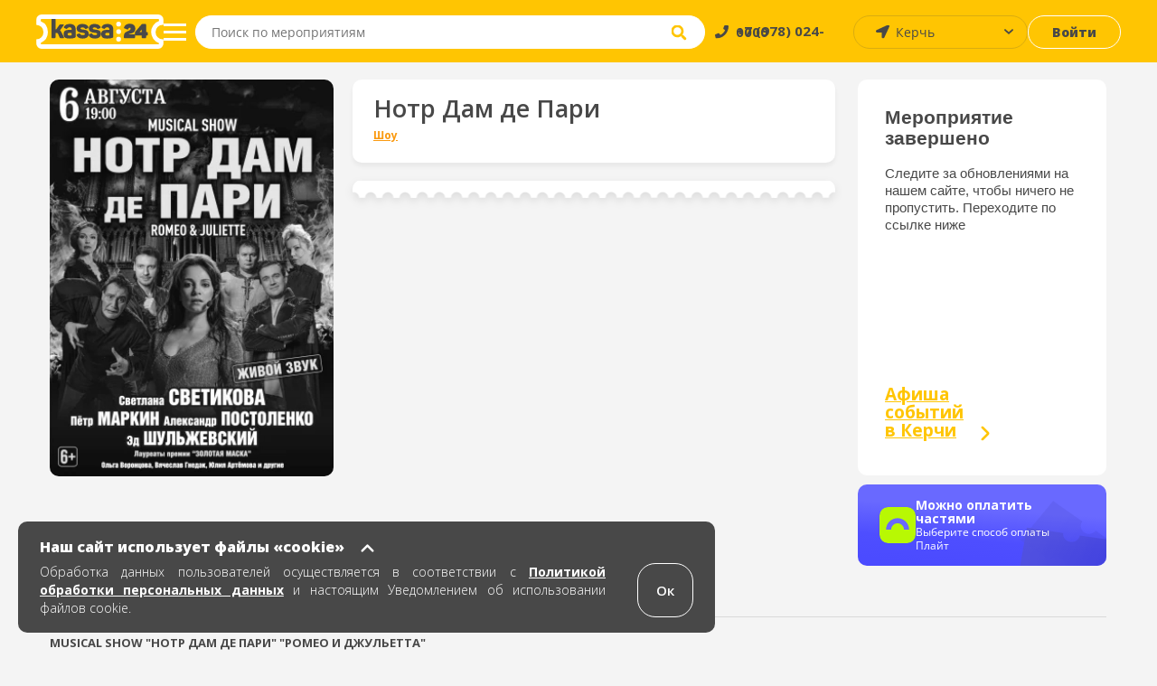

--- FILE ---
content_type: text/html; charset=UTF-8
request_url: https://kerch.kassa24.ru/event/notr-dam-de-pari-kdk
body_size: 10997
content:
<!DOCTYPE html>
<html lang="ru-RU">
<head>
    <meta charset="UTF-8">
    <meta name="viewport" content="width=device-width, initial-scale=1.0, maximum-scale=1.0, user-scalable=0">

    
    <meta name="yandex-verification" content="b80c7bbfaf6c032e" />

    <meta name="google-site-verification" content="Sgj9ydDoyh-SZQjYJvN1VLMsWc-moQT-1WveCtd-ab8" />

    <!-- non-retina iPhone pre iOS 7 -->
    <link rel="apple-touch-icon" href="/images/favicons/ios/icon57.png" sizes="57x57">
    <!-- non-retina iPad pre iOS 7 -->
    <link rel="apple-touch-icon" href="/images/favicons/ios/icon72.png" sizes="72x72">
    <!-- non-retina iPad iOS 7 -->
    <link rel="apple-touch-icon" href="/images/favicons/ios/icon76.png" sizes="76x76">
    <!-- retina iPhone pre iOS 7 -->
    <link rel="apple-touch-icon" href="/images/favicons/ios/icon114.png" sizes="114x114">
    <!-- retina iPhone iOS 7 -->
    <link rel="apple-touch-icon" href="/images/favicons/ios/icon120.png" sizes="120x120">
    <!-- retina iPad pre iOS 7 -->
    <link rel="apple-touch-icon" href="/images/favicons/ios/icon144.png" sizes="144x144">
    <!-- retina iPad iOS 7 -->
    <link rel="apple-touch-icon" href="/images/favicons/ios/icon152.png" sizes="152x152">
    <!-- Win8 tile -->
    <meta name="msapplication-TileImage" content="/images/favicons/win8/favicon-144.png">
    <meta name="msapplication-TileColor" content="#ffc503"/>
    <meta name="application-name" content="kassa24" />

    <!-- IE11 tiles -->
    <meta name="msapplication-square70x70logo" content="/images/favicons/windafon/tile-tiny.png"/>
    <meta name="msapplication-square150x150logo" content="/images/favicons/windafon/tile-square.png"/>
    <meta name="msapplication-wide310x150logo" content="/images/favicons/windafon/tile-wide.png"/>
    <meta name="msapplication-square310x310logo" content="/images/favicons/windafon/tile-large.png"/>

    <meta name="msapplication-TileColor" content="#ffc503">
    <meta name="theme-color" content="#ffc503">

    <meta name="csrf-param" content="_csrf">
<meta name="csrf-token" content="WsocGpcix4qufVwPTwJEn2SajyQhaHGf5Vq9hq_mx4wMkCR--Ru13u0FD2klUCn8V8v7Tkk8Os6Cd-zrgo2q6A==">
    <title>Билеты шоу Нотр Дам де Пари в Керчи</title>
    <meta name="keywords" content="">
<meta name="description" content="Билеты шоу Нотр Дам де Пари 06 августа 2021 - 06 августа 2021 в городе Керчь, КДК Корабел. Купить места и забронировать билеты онлайн">
<link href="/assets/77543de9/css/bootstrap.min.css?v=1738526455" rel="stylesheet">
<link href="/src/css/libs/swiper.min.css?v=1706103353" rel="stylesheet">
<link href="/src/css/libs/jquery.fancybox.min.css?v=1706103353" rel="stylesheet">
<link href="/dist/main.css?v=1763974248" rel="stylesheet">
<link href="/dist/write.css?v=1763974249" rel="stylesheet">
    <!--[if lt IE 9]>
    <script type="text/javascript" src="/js/html5.js"></script>
    <![endif]-->

    
    <meta property="og:description" content="kassa24.ru"/>
    <script src="https://api-maps.yandex.ru/2.1/?lang=ru_RU&apikey=0e464129-f43f-4077-8864-3c80889e14b4"></script>
</head>

<body class="page event-view">
<script>window.event_id = '60f55e47f3c925b0365e45ef';
    var domainForCookie = '.kassa24.ru';
    var phoneMasksForPhp = {"1":{"mask":"+{7}(000)000-00-00","name":"Россия","image":"/upload/phone_county_code/original/b/8/b815fd78e9dcc01f22aa9f6f2ca85b01.jpg"}};
    </script>    <!-- 
<div id="cities-modal" class="fade modal" role="dialog" tabindex="-1">
<div class="modal-dialog ">
<div class="modal-content">

<div class="modal-body">

<div class="cities">
    <button class="button button--close">×</button>
    <div class="cities-header">
        <div class="text text--header">Афиша событий</div>
    </div>

    <div class="modal-all-city-target" data-city-id="0">Все города</div>
    
    <ul class="modal-body">
                    <div class="modal-city-target" data-city-id="4">Алушта</div>
                    <div class="modal-city-target" data-city-id="19">Бахчисарай</div>
                    <div class="modal-city-target" data-city-id="57">Белгород</div>
                    <div class="modal-city-target" data-city-id="46">Волгоград</div>
                    <div class="modal-city-target" data-city-id="41">Воронеж</div>
                    <div class="modal-city-target" data-city-id="8">Евпатория</div>
                    <div class="modal-city-target" data-city-id="65">Ейск</div>
                    <div class="modal-city-target" data-city-id="9">Керчь</div>
                    <div class="modal-city-target" data-city-id="28">Краснодар</div>
                    <div class="modal-city-target" data-city-id="12">Красноперекопск</div>
                    <div class="modal-city-target" data-city-id="56">Курск</div>
                    <div class="modal-city-target" data-city-id="52">Липецк</div>
                    <div class="modal-city-target" data-city-id="60">Майкоп</div>
                    <div class="modal-city-target" data-city-id="31">Москва</div>
                    <div class="modal-city-target" data-city-id="49">Нижний Новгород</div>
                    <div class="modal-city-target" data-city-id="29">Ростов-на-Дону</div>
                    <div class="modal-city-target" data-city-id="16">Саки</div>
                    <div class="modal-city-target" data-city-id="2">Севастополь</div>
                    <div class="modal-city-target" data-city-id="1">Симферополь</div>
                    <div class="modal-city-target" data-city-id="30">Сочи</div>
                    <div class="modal-city-target" data-city-id="39">Ставрополь</div>
                    <div class="modal-city-target" data-city-id="17">Феодосия</div>
                    <div class="modal-city-target" data-city-id="3">Ялта</div>
            </ul>

    <ul class="modal-body-priority">
            </ul>
</div>
</div>

</div>
</div>
</div> -->

    <!-- PRELOADER -->
    <!--  -->

    <!-- HEADER -->
    
<header class="header">
    <section class="header-top">
        <a href="/" class="header-block header-block--logo">
            <span class="header-logo"></span>
        </a>

        <button class="header-block header-block--menu-mobile">
            <img src="/src/images/svg/header-burger-menu-icon.svg" alt="menu" class="header-menu-button-img" />
        </button>

        <button class="header-block header-block--menu">
            <span class="menu-block"></span>
            <span class="menu-block"></span>
            <span class="menu-block"></span>
        </button>

<!--        <div class="header-block header-block--park">-->
<!--            <button class="button button--park">-->
<!--            <a href="/cashbox/index">-->
<!--                <span class="button--park-left">-->
<!--                    --><!--                </span>-->
<!--                <span class="button--park-right"></span>-->
<!--                </a>-->
<!--            </button>-->
<!--        </div>-->

        <div class="header-block header-block--search">
            <form action="/search/text" method="post" class="header-search-wrapper" onsubmit="return false;">
                <div class="header-search">
                    <input type="search" class="input--search" id="site-search" placeholder="Поиск по мероприятиям" aria-label="Seach through site content"  autocomplete="off" name="q">
                    <button class="input--search-clear">&times;</button>
                    <button class="input--search-button">
                        <img src="/src/images/svg/search.svg" alt="search" class="header-search-button-img" alt="поиск" />
                        <img src="/src/images/svg/header-magnifying-glass-icon.svg" alt="search" class="header-search-button-img-mobile" alt="поиск" />
                    </button>
                </div>
            </form>
        </div>

        <div class="header-block header-block--phone">
            <a href="tel:+79780240000" class="text"><span>+7 (978) 024-0000</span></a>
        </div>

        <div class="header-block header-block--user-icon">
                            <a href="javascript:void(0)" data-toggle="modal" data-target="#login-form"><img src="/src/images/svg/header-user-icon.svg" alt="user-icon"></img></a>                    </div>

        <div class="header-block header-block--city">
            <select id="city-header" name="visitor_city">
<option value="0">Все города</option>
<option value="4">Алушта</option>
<option value="19">Бахчисарай</option>
<option value="57">Белгород</option>
<option value="46">Волгоград</option>
<option value="41">Воронеж</option>
<option value="8">Евпатория</option>
<option value="65">Ейск</option>
<option value="9" selected>Керчь</option>
<option value="28">Краснодар</option>
<option value="12">Красноперекопск</option>
<option value="56">Курск</option>
<option value="52">Липецк</option>
<option value="60">Майкоп</option>
<option value="31">Москва</option>
<option value="49">Нижний Новгород</option>
<option value="29">Ростов-на-Дону</option>
<option value="16">Саки</option>
<option value="2">Севастополь</option>
<option value="1">Симферополь</option>
<option value="30">Сочи</option>
<option value="39">Ставрополь</option>
<option value="17">Феодосия</option>
<option value="3">Ялта</option>
</select>        </div>

        <div class="header-block header-block--login">
                            <a class="button button--login" href="javascript:void(0)" data-toggle="modal" data-target="#login-form">Войти</a>                    </div>
    </section>

    
    <nav class="header-menu ">
        <a href="/" class="header-block header-block--logo">
            <span class="header-menu-logo"></span>
        </a>
                    <a href="javascript:void(0)" data-toggle="modal" data-target="#login-form"><div class="header-menu-head"><img src="/src/images/svg/header-user-icon.svg" alt="user-icon" class="header-menu-head-icon"></img><span class="header-menu-head-text">Войти / Зарегистрироваться</span></div></a>                <div class="header-menu-wraper">
                        <div class="header-menu-block">
                <h4 class="text text--header">Как купить?</h4>
                <ul>
<!--                    <li>--><!--</li>-->
                    <!-- <li><a href="/page/delivery-tickets">Доставка билетов</a></li> -->
                    <li><a href="/page/public-offer">Публичная оферта</a></li>
                    <li><a href="/page/exchange-refund">Условия обмена и возврата билетов</a></li>
<!--                    <li><a href="/src/documents/bonus.pdf" target="_blank" rel="noopener noreferrer">Положение о бонусной программе</a></li>-->
                    <li><a href="/page/e-ticket">Электронный билет</a></li>
                    <li><a href="/page/how-to-buy">Как заказать билет</a></li>
                </ul>
            </div>
    
            <div class="header-menu-block">
                <h4 class="text text--header">Партнерам</h4>
                <ul>
                    <li><a href="/page/organizer">Организаторам</a></li>
                    <li><a href="/page/platforms">Площадкам</a></li>
                    <!-- <li><a href="/page/sites">Сайтам</a></li> -->
                    <!-- <li><a href="/page/brandbook">Брендбук</a></li> -->
                </ul>
            </div>
    
            <div class="header-menu-block">
                <h4 class="text text--header">О нас</h4>
                <ul>
                    <!-- <li><a href="/news">Новости</a></li> -->
                    <!-- <li><a href="/page/press-about-as">Пресса о нас</a></li> -->
                    <li><a href="/page/partners">Наши партнеры</a></li>
                    <li><a href="/page/about-company">О компании</a></li>
                    <li><a href="/page/contacts">Контакты</a></li>
                </ul>
            </div>
    
            <div class="header-menu-block header-menu-block--link">
                <ul>
                    <li class="header-menu-link--entry">
                                                    <a class="header-login-button" href="javascript:void(0)" data-toggle="modal" data-target="#login-form"><span>Войти</span></a>                                            </li>
                </ul>
            </div>

            <div class="header-menu-block header-menu-block--link">
                <ul>
                   <li class="header-menu-link--cabinet ">
                                           </li>
                </ul>
            </div>
        </div>
        <div class="header-menu-footer">
            <a href="tel:+79780240000" class="text">
                <img src="/src/images/svg/header-menu-footer-phone-icon.svg" alt="phone-icon" class="header-menu-head-icon"></img>
                <span class="header-menu-head-text">+7 (978) 024-0000</span>
            </a>
        </div>
    </nav>

    <section class="search-wrapper">
        <div class="content page-container">
            <div class="search-header">
                <span class="text text--placeholder"></span>
                <span class="text text--result"></span>
            </div>
            <ul class="grid grid--events search-results"></ul>
        </div>
    </section>
</header>
        
    <!-- MAIN -->
    <main class="main ">
                        <!-- MICRO MARKUP BREADCRUMBS -->
<ul itemscope itemtype="https://schema.org/BreadcrumbList">
    <li itemprop="itemListElement" itemscope itemtype="https://schema.org/ListItem">
        <a href="#" title="Афиша" itemprop="item">
            <span itemprop="name" hidden>Афиша</span>
            <meta itemprop="position" content="0">
        </a>
    </li>
    <li itemprop="itemListElement" itemscope itemtype="https://schema.org/ListItem">
        <a href="#" title="Афиша событий в Керчи" itemprop="item">
            <span itemprop="name" hidden> Афиша событий в Керчи</span>
            <meta itemprop="position" content="1">
        </a>
    </li>
    <li itemprop="itemListElement" itemscope itemtype="https://schema.org/ListItem">
        <a href="#" title="КДК Корабел" itemprop="item">
            <span itemprop="name" hidden>КДК Корабел</span>
            <meta itemprop="position" content="2">
        </a>
    </li>

    
    <li itemprop="itemListElement" itemscope itemtype="https://schema.org/ListItem">
        <a href="#" title="Нотр Дам де Пари" itemprop="item">
            <span itemprop="name" hidden>Нотр Дам де Пари</span>
            <meta itemprop="position" content="4">
        </a>
    </li>
</ul>

<!-- Вставить класс event-cmpleted если событие завершено -->
<section id="event-view" class="content page-container event event-completed">
<!-- <section class="content page-container event event-completed">  -->
<script type="text/javascript"> var _tmr = window._tmr || (window._tmr = []); _tmr.push({ type: 'reachGoal', id: 3380678, value: 'VALUE', goal: 'vk-go-to-event', params: { product_id: window.event_id}});</script>
    <section class="content-outer">
        <section class="content-col content-col--66 content-col--left" itemscope itemtype="https://schema.org/Event">
            <div class="content-row event-main-info">
                <div id="event-image" class="event-image content-col content-col--25">
                    <picture>
                        <source srcset="/upload/event/307x429/2/7/27d60558915a99d1ef2d0203aed0df62.webp" type="image/webp">
                        <source srcset="/upload/event/307x429/2/7/27d60558915a99d1ef2d0203aed0df62.jpg" type="image/jpeg">
                        <img src="/upload/event/307x429/2/7/27d60558915a99d1ef2d0203aed0df62.jpg"/>
                    </picture>

                    <div class="sticker-wrap sticker-wrap-view">
                                            </div>

                    
                                            <div class="content__list-item no-touch payment-block">
                            <img
                                    src="/src/images/svg/logo-paysplit.svg"
                                    alt="Оплата частями"
                                    style="height: fit-content"
                            />

                            <div>
                                <h5 class="title-pay">Можно оплатить частями</h5>

                                <span>Выберите способ оплаты Плайт</span>
                            </div>
                        </div>
                                    </div>

                <div class="content-col content-col--main">
                    <div class="content-row content-block--title content-block--white content-block--white--custom" style="flex-direction: column; align-items: flex-start; justify-content: center; padding: 17px 23px 13px;">
                        <h1 class="text text--title" itemprop="name">Нотр Дам де Пари</h1>

                                                    <ul class="tags" style="margin-bottom: 1px;">
                                                                    <li class="concert to-show"><a href="/event/index/8">Шоу</a></li>
                                                            </ul>
                                            </div>
                        <div class="content-row content-outer">
                            <div class="content-col content-col--25 content--mobile-visible event-image-block">
                                <picture>
                                    <source srcset="/upload/event/307x429/2/7/27d60558915a99d1ef2d0203aed0df62.webp" type="image/webp">
                                    <source srcset="/upload/event/307x429/2/7/27d60558915a99d1ef2d0203aed0df62.jpg" type="image/jpeg">
                                    <div class="image-source">
                                        <img src="/upload/event/307x429/2/7/27d60558915a99d1ef2d0203aed0df62.jpg">
                                        <!-- 307x429 -->
                                    </div>
                                </picture>

                                <div class="sticker-wrap sticker-wrap-mobile">
                                                                    </div>
                            </div>

                                                            <span class="event--special-border content--mobile-hidden"></span>
                                <!-- <div class="content-row content-block--title content-block--white">
                                    <p class="text">Мероприятие завершено.</p>
                                </div> -->
                                                            
                            <section
                                class="content--mobile-hidden event-block--seances"
                                itemprop="endDate"
                                content="2021-08-06"
                            >
                                                                                            </section>
                        </div>

                        <div class="content-row content-block-completed  content-block--countdown content-block-completed-custom-hidden">
                            <div class="completed__text">
                                <h2>Мероприятие завершено</h2>
                                <p>Следите за обновлениями на нашем сайте, чтобы ничего не пропустить. Переходите по ссылке ниже</p>
                            </div>
                            <div class="completed__poster"><h3>Афиша <br> событий <br> в Симферополе</h3></div>
                        </div>
                        

                        <div class="content-row content-outer content--mobile-visible content--mobile-custom">
                        <!-- <div class="content-row content-block-completed  content-block--countdown ">
                                <div class="completed__text">
                                    <h2>Мероприятие завершено</h2>
                                    <p>Следите за обновлениями на нашем сайте, чтобы ничего не пропустить. Переходите по ссылке ниже</p>
                                </div>
                                <div class="completed__poster"><h3>Афиша <br> событий <br> в Симферополе</h3></div>
                    
                        </div> -->
                            <div class="content-col content-col--25 event-age event-countdown">
                                <strong class="content-block--title content-block--white content-block--white text text-age"><span>6+</span></strong>
                            </div>

                            <div class="content-col event-countdown">
                                <div class="content-block--title content-block--white " style="min-height: 47px;">
                                    <strong class="text text--wicon"></strong>

                                    <ul class="countdown">
                                        <li><p class="text">0</p><p class="text">Дней</p></li>
                                        <li><p class="text">0</p><p class="text">Часов</p></li>
                                        <li><p class="text">0</p><p class="text">Минут</p></li>
                                    </ul>
                                </div>
                            </div>
                    </div>
                </div>

                <section class="content--mobile-visible">
                                                        </section>

                <!-- Begin Completed block -->
                <div class="content-col content-col--25 content-col--event-info">

                    
                    <div class="content-row content-block--info content-block--countdown content--mobile-hidden more-time">

                        <h2 class="text text--title">До мероприятия осталось:</h2>

                        <ul class="countdown">
                            <li><p class="text">0</p><p class="text">Дней</p></li>
                            <li><p class="text">0</p><p class="text">Часов</p></li>
                            <li><p class="text">0</p><p class="text">Минут</p></li>
                        </ul>
                    </div>

                    <div class="content-row content-block-completed  content-block--countdown content--mobile-hidden">
                            <div class="completed__text">
                                <h2>Мероприятие завершено</h2>
                                <p>Следите за обновлениями на нашем сайте, чтобы ничего не пропустить. Переходите по ссылке ниже</p>
                            </div>
                            <div class="completed__poster"><a href="/"><h3>Афиша <br> событий <br> в Керчи</h3></a></div>
                  
                    </div>

                    
                    
                    
                    
                                            <div class="content__list-item no-touch payment-block">
                            <img
                                 src="/src/images/svg/logo-paysplit.svg"
                                 alt="Оплата частями"
                            />

                            <div>
                                <h5 class="title-pay">Можно оплатить частями</h5>

                                <span>Выберите способ оплаты Плайт</span>
                            </div>
                        </div>
                                    </div>
            </div>

            
            
                            <section class="content-row event-description">
                    <h3 class="page-subtitle"><span>О событии</span></h3>
                    <div class="description__content"></div>
                </section>
            
            

                    </section>

        <section class="content-col content-col--25 content-col--right content-col--recommendations">
            <div>
                <h2 class="text text--title">Рекомендуемые события</h2>
                <ul class="grid grid--events grid--recommendations">
                            <li class="grid-block grid-block--event">
        <a href="//kerch.kassa24.ru/event/lebedinoe-ozero-gos-teatr-russkij-balet-gordeeva-0" class="event-inner">
            <div class="event-header">
                                    <picture>
                        <source media="(min-width: 456px)" data-srcset="/upload/event/222x311/8/c/8c9d5ae9176f19fa02b0b5eb05b6cc48.webp" type="image/webp" />
                        <source media="(min-width: 456px)" data-srcset="/upload/event/222x311/8/c/8c9d5ae9176f19fa02b0b5eb05b6cc48.jpg" type="image/jpeg" />
                        <source data-srcset="/upload/event/95x135/8/c/8c9d5ae9176f19fa02b0b5eb05b6cc48.webp" type="image/webp" />
                        <source data-srcset="/upload/event/95x135/8/c/8c9d5ae9176f19fa02b0b5eb05b6cc48.jpg" type="image/jpeg" />
                        <img alt="A lazy image" class="lazy"  data-src="/src/images/loader.gif" />
                    </picture>

                  
                                <p class="text event-info">Лебединое Озеро. Гос. театр Русский Балет Гордеева</p>
            </div>

            <div class="event-body">
                <div class="event-info-wrapper">
                    <h3 class="text text--header">Лебединое Озеро. Гос. театр Русский Балет Гордеева</h3>
                    <p class="text">
                                            <span class="text--date">                            
                            7 мар.                        </span> 
                        <span class="text--time">
                            сб. 19:00                        </span>
                                        </p>
    
                    <p class="text text--place">Керчь, КДК Корабел</p>

                                            <p class="text text--price">1500-3000  &#8381;</p>
                                    </div>
                
                                    <div class="event-link-wrapper">
                        <button class="button button--white">
                                                    Купить
                                                </button>
                    </div>
                            </div>

        </a>
    </li>
        <li class="grid-block grid-block--event">
        <a href="//kerch.kassa24.ru/event/sevak-kerch" class="event-inner">
            <div class="event-header">
                                    <picture>
                        <source media="(min-width: 456px)" data-srcset="/upload/event/222x311/c/e/ce38f6c611a56efbec83327009d703f1.webp" type="image/webp" />
                        <source media="(min-width: 456px)" data-srcset="/upload/event/222x311/c/e/ce38f6c611a56efbec83327009d703f1.jpg" type="image/jpeg" />
                        <source data-srcset="/upload/event/95x135/c/e/ce38f6c611a56efbec83327009d703f1.webp" type="image/webp" />
                        <source data-srcset="/upload/event/95x135/c/e/ce38f6c611a56efbec83327009d703f1.jpg" type="image/jpeg" />
                        <img alt="A lazy image" class="lazy"  data-src="/src/images/loader.gif" />
                    </picture>

                  
                                <p class="text event-info">SEVAK</p>
            </div>

            <div class="event-body">
                <div class="event-info-wrapper">
                    <h3 class="text text--header">SEVAK</h3>
                    <p class="text">
                                            <span class="text--date">                            
                            25 февр.                        </span> 
                        <span class="text--time">
                            ср. 19:00                        </span>
                                        </p>
    
                    <p class="text text--place">Керчь, КДК Корабел</p>

                                            <p class="text text--price">1500-5000  &#8381;</p>
                                    </div>
                
                                    <div class="event-link-wrapper">
                        <button class="button button--white">
                                                    Купить
                                                </button>
                    </div>
                            </div>

        </a>
    </li>
        <li class="grid-block grid-block--event">
        <a href="//kerch.kassa24.ru/event/skazka-muzikl-carevna-laguska-1" class="event-inner">
            <div class="event-header">
                                    <picture>
                        <source media="(min-width: 456px)" data-srcset="/upload/event/222x311/a/7/a772f8401e6cdb817a7ac09a9aabb272.webp" type="image/webp" />
                        <source media="(min-width: 456px)" data-srcset="/upload/event/222x311/a/7/a772f8401e6cdb817a7ac09a9aabb272.jpg" type="image/jpeg" />
                        <source data-srcset="/upload/event/95x135/a/7/a772f8401e6cdb817a7ac09a9aabb272.webp" type="image/webp" />
                        <source data-srcset="/upload/event/95x135/a/7/a772f8401e6cdb817a7ac09a9aabb272.jpg" type="image/jpeg" />
                        <img alt="A lazy image" class="lazy"  data-src="/src/images/loader.gif" />
                    </picture>

                  
                                <p class="text event-info">Сказка-мюзикл "Царевна-лягушка"</p>
            </div>

            <div class="event-body">
                <div class="event-info-wrapper">
                    <h3 class="text text--header">Сказка-мюзикл "Царевна-лягушка"</h3>
                    <p class="text">
                                            <span class="text--date">                            
                            14 февр.                        </span> 
                        <span class="text--time">
                            сб. 12:00                        </span>
                                        </p>
    
                    <p class="text text--place">Керчь, КДК Корабел</p>

                                            <p class="text text--price">400-600  &#8381;</p>
                                    </div>
                
                                    <div class="event-link-wrapper">
                        <button class="button button--white">
                                                    Купить
                                                </button>
                    </div>
                            </div>

        </a>
    </li>
        <li class="grid-block grid-block--event">
        <a href="//kerch.kassa24.ru/event/poedinok-kerch" class="event-inner">
            <div class="event-header">
                                    <picture>
                        <source media="(min-width: 456px)" data-srcset="/upload/event/222x311/d/e/ded28a773e25ea351435d450fac3f911.webp" type="image/webp" />
                        <source media="(min-width: 456px)" data-srcset="/upload/event/222x311/d/e/ded28a773e25ea351435d450fac3f911.jpg" type="image/jpeg" />
                        <source data-srcset="/upload/event/95x135/d/e/ded28a773e25ea351435d450fac3f911.webp" type="image/webp" />
                        <source data-srcset="/upload/event/95x135/d/e/ded28a773e25ea351435d450fac3f911.jpg" type="image/jpeg" />
                        <img alt="A lazy image" class="lazy"  data-src="/src/images/loader.gif" />
                    </picture>

                  
                                <p class="text event-info">ПОЕДИНОК</p>
            </div>

            <div class="event-body">
                <div class="event-info-wrapper">
                    <h3 class="text text--header">ПОЕДИНОК</h3>
                    <p class="text">
                                            <span class="text--date">                            
                            23 апр.                        </span> 
                        <span class="text--time">
                            чт. 19:00                        </span>
                                        </p>
    
                    <p class="text text--place">Керчь, КДК Корабел</p>

                                            <p class="text text--price">1500-3500  &#8381;</p>
                                    </div>
                
                                    <div class="event-link-wrapper">
                        <button class="button button--white">
                                                    Купить
                                                </button>
                    </div>
                            </div>

        </a>
    </li>
                </ul>
            </div>
        </section>
    </section>
</section>


<div id="bptModal" class="modal" role="dialog" tabindex="-1">
<div class="modal-dialog ">
<div class="modal-content">
<div class="modal-header">
<button type="button" class="close" data-dismiss="modal" aria-hidden="true">&times;</button>

</div>
<div class="bpt-popup">

</div>

</div>
</div>
</div>
<section class="scheme-preloader  preloader-view"  >
    <div class="preloader-inner">
        <ul>
            <li class="round"></li>
            <li class="round"></li>
            <li class="round"></li>
        </ul>
    </div>
</section>




<div class="modal-event-image" style="display: none">
    <div class="modal-event-image--header">
        <button class="modal-event-image--close close-icon"></button>
    </div>

    <div class="modal-event-image--wrapper">
        <picture>
            <source srcset="/upload/event/307x429/2/7/27d60558915a99d1ef2d0203aed0df62.webp" type="image/webp">
            <source srcset="/upload/event/307x429/2/7/27d60558915a99d1ef2d0203aed0df62.jpg" type="image/jpeg">
            <img
                    src="/upload/event/307x429/2/7/27d60558915a99d1ef2d0203aed0df62.jpg"
                    alt="Нотр Дам де Пари"
                    title="Нотр Дам де Пари"
            />
        </picture>
    </div>
</div>
    </main>

        
    <!-- FOOTER -->
    
<footer class="footer">
    <div class="footer-block footer-block--default">

        <div class="footer-row" style="height: 178px">
            <div class="footer-col">
                <a href="/">
                    <img src="/src/images/logo-footer-colored.svg" alt="Касса 24" class="footer-image footer-image--kassa" >
                </a>
            </div>
    
            <div class="footer-col">
                <h3 class="footer-header">Меню</h3>
                <ul class="footer-inner">
                    <!-- <li class="footer-list-item">
                        <a class="footer-link" href="/page/delivery-tickets">Доставка</a>                    </li> -->
                    <li class="footer-list-item">
                        <a class="footer-link" href="/page/contacts">Контакты</a>                    </li>
                    <li class="footer-list-item">
                        <a class="footer-link" href="/page/security-payments">Безопасность платежей</a>                    </li>
                    <li class="footer-list-item">
                        <a class="footer-link" href="/page/public-offer#p8">Возврат</a>                    </li>
                    <li class="footer-list-item">
                        <a class="footer-link" href="/page/public-offer">Публичная оферта</a>                    </li>
                    <li class="footer-list-item">
                        <a class="footer-link" href="/page/how-to-buy">Как заказать билет</a>                    </li>
                </ul>
            </div>
    
            <div class="footer-col">
                <h3 class="footer-header">Контакты</h3>
                <ul class="footer-inner" style="max-width: 209px">
                    <li class="footer-list-item">
                        <p class="text">Пн.-Пт. 10:00 - 17:00</p> 
                    </li>
                    <li class="footer-list-item">
                        <p class="text">Бронирование билетов,</p>
                    </li>
                    <li class="footer-list-item">
                        <p class="text">Восстановление билетов:</p>
                    </li>
                    <li class="footer-list-item">
                        <a href="tel:+7 (978) 024-00-00" class="footer-link footer-link--bold">+7 (978) 024-00-00</a>
                    </li>
                    <li class="footer-list-item">
                        <p class="text">с 10:00 до 18:00</p>
                    </li>
                    <br>
                    <li class="footer-list-item">
                        <p class="text system-connection">Организаторам, подключение к системе:</p>
                    </li>
                    <li class="footer-list-item">
                        <a href="mailto:info@kassa24.ru" class="footer-link footer-link--bold info">info@kassa24.ru</a>
                    </li>
                    <li class="footer-list-item">
                        <p class="text workdays">с 10:00 до 17:00, рабочие дни.</p>
                    </li>
                </ul>
            </div>
    
            <div class="footer-col">
                <h3 class="footer-header">К оплате</h3>
                <img style="width:153px" src="/src/images/svg/footer-logo-new-2.svg" alt="ecom" class="footer-image--cards">
                <im g style="width:55px; margin-top: 10px" src="/src/images/yq.svg" alt="ecom" class="footer-image footer-image--cards">
            </div>
        </div>
    
        <div class="footer-row">
            <div class="footer-col">
                <h3 class="footer-header">Социальные сети</h3>
                <ul>
                    <li class="footer-list-item footer-list-item--ib">
                        <a target="_blank" href="https://vk.com/kassa24ru" class="footer-link--icon footer-link--vk"></a>
                    </li>
                    <li class="footer-list-item footer-list-item--ib">
                        <a target="_blank" href="https://t.me/kassa24ru" class="footer-link--icon footer-link--fb"></a>
                    </li>
                    <li class="footer-list-item footer-list-item--ib">
                        <a target="_blank" href="https://ok.ru/group/55948640780393" class="footer-link--icon footer-link--ok"></a>
                    </li>
                    <!-- <li class="footer-list-item footer-list-item--ib">
                        <a href="https://www.instagram.com/kassa24.ru/" class="footer-link--icon footer-link--ig"></a>
                    </li> -->
                    <li class="footer-list-item footer-list-item--ib">
                        <a target="_blank" href="https://www.youtube.com/channel/UCgbcqbvhTqZfg1-ajtfqu3A" class="footer-link--icon footer-link--yt"></a>
                    </li>
                </ul>
            </div>
    
            <div class="footer-col" style="height: 38px">
                <h3 class="footer-header">Ваш город</h3>
                <div class="footer-inner"  >
                    <select id="city" name="visitor_city">
<option value="0">Все города</option>
<option value="4">Алушта</option>
<option value="19">Бахчисарай</option>
<option value="57">Белгород</option>
<option value="46">Волгоград</option>
<option value="41">Воронеж</option>
<option value="8">Евпатория</option>
<option value="65">Ейск</option>
<option value="9" selected>Керчь</option>
<option value="28">Краснодар</option>
<option value="12">Красноперекопск</option>
<option value="56">Курск</option>
<option value="52">Липецк</option>
<option value="60">Майкоп</option>
<option value="31">Москва</option>
<option value="49">Нижний Новгород</option>
<option value="29">Ростов-на-Дону</option>
<option value="16">Саки</option>
<option value="2">Севастополь</option>
<option value="1">Симферополь</option>
<option value="30">Сочи</option>
<option value="39">Ставрополь</option>
<option value="17">Феодосия</option>
<option value="3">Ялта</option>
</select>                </div>
            </div>
    
            <div class="footer-col">
                <ul class="footer-inner footer-inner--nm">
                    <!-- <li class="footer-list-item">
                        <p class="text system-connection">Организаторам, подключение к системе:</p>
                    </li>
                    <li class="footer-list-item">
                        <a href="mailto:info@kassa24.ru" class="footer-link footer-link--bold info">info@kassa24.ru</a>
                    </li>
                    <li class="footer-list-item">
                        <p class="text workdays">с 10:00 до 17:00, рабочие дни.</p>
                    </li> -->
                </ul>
            </div>
    
            <div class="footer-col footer-col--studio">
                <h3 class="footer-header">Сделано в студии</h3>
                <a href="https://toredo.ru" target="_blank" class="footer-image-wrapper">
                    <img src="/src/images/svg/toredo_logo.svg" alt="Студия Toredo" class="footer-image footer-image--toredo footer-image--medium"/>
                </a>
            </div>
        </div>
    </div>
    
    <div class="footer-block footer-block--mobile">
        <ul class="footer-row">
            <li class="footer-list-item footer-list-item--ib">
                <a href="https://vk.com/kassa24ru" class="footer-link--icon footer-link--vk"></a>
            </li>
            <li class="footer-list-item footer-list-item--ib">
                <a href="https://t.me/kassa24ru" class="footer-link--icon footer-link--fb"></a>
            </li>
            <li class="footer-list-item footer-list-item--ib">
                <a href="https://ok.ru/group/55948640780393" class="footer-link--icon footer-link--ok"></a>
            </li>
            <!-- <li class="footer-list-item footer-list-item--ib">
                <a href="https://www.instagram.com/kassa24.ru/" class="footer-link--icon footer-link--ig"></a>
            </li> -->
            <li class="footer-list-item footer-list-item--ib">
                <a href="https://www.youtube.com/channel/UCgbcqbvhTqZfg1-ajtfqu3A" class="footer-link--icon footer-link--yt"></a>
            </li>
        </ul>
        <img style="width:220px" src="/src/images/svg/footer-logo-new-2.svg" alt="ecom" class="footer-image--cards-mobile">

        <ul class="footer-row-googleplay">
            <li>
                <a href="https://www.rustore.ru/catalog/app/com.kassa24ru?_rsc=1k5we"><img src="/src/images/rustore.svg" alt="Приложение для покупки билетов Касса24 доступно в Rustore" style="width:175px; display: block;
            margin: 0 auto;"></a>
            </li>
        </ul>

        <div class="footer-row">
            <a href="tel:+7 (978) 024-00-00">+7 (978) 024-00-00</a>             
        </div>
    </div>
</footer>
    
<div id="login-form" class="fade modal" role="dialog" tabindex="-1">
<div class="modal-dialog ">
<div class="modal-content">

<div class="modal-body">

<div class="auth-wrapper" style="display: block; margin: 0 auto">
    <div class="auth-start">
        <ul class="auth-header">
            <li data-rel="#auth" class="active">Вход</li>
            <li data-rel="#signup">Регистрация</li>
            <!-- <li data-rel="#reset">Сброс пароля</li> -->
        </ul>
        
        <div class="auth-body">
            <div id="auth" class="active">
                <form id="form-login" action="/site/login" method="post">
<input type="hidden" name="_csrf" value="WsocGpcix4qufVwPTwJEn2SajyQhaHGf5Vq9hq_mx4wMkCR--Ru13u0FD2klUCn8V8v7Tkk8Os6Cd-zrgo2q6A==">
    <div class="form-group field-loginform-username required">
<label class="control-label" for="loginform-username">Номер телефона</label><div><input type="text" id="loginform-username" class="multi-maskphone" name="LoginForm[username]" placeholder="+7( ___ ) ___ - __ - __" autofocus aria-required="true"></div><div class="help-block"></div>
</div>

    <div class="form-group field-loginform-password required">
<div class="field field-text"><label class="control-label" for="loginform-password">Пароль</label><input type="password" id="loginform-password" class="form-control" name="LoginForm[password]" aria-required="true"><div class="help-block"></div></div>
</div>    <div class="error-send-sms" id="error-send-sms-login"></div>

    <div class="auth-submit">
    
        <button class="button button--white">Войти</button>

        <p class="text" data-rel="#reset" ><a id="reset-open-btn"   href=""> Забыли пароль? </a></p>
    </div>

</form>            </div>
            <div id="signup">
                <form id="form-signup" action="/site/signup" method="post">
<input type="hidden" name="_csrf" value="WsocGpcix4qufVwPTwJEn2SajyQhaHGf5Vq9hq_mx4wMkCR--Ru13u0FD2klUCn8V8v7Tkk8Os6Cd-zrgo2q6A==">
    <!-- <div class="form-group"> -->
                    <!-- </div> -->


    <div class="form-group field-signupform-username required">
<label class="control-label" for="signupform-username">Номер телефона</label><div><input type="text" id="signupform-username" class="multi-maskphone" name="SignupForm[username]" placeholder="+7( ___ ) ___ - __ - __" aria-required="true"></div><div class="help-block"></div>
</div>
    <div class="form-group field-signupform-email required">
<div class="field field-text"><label class="control-label" for="signupform-email">Электронная почта</label><input type="text" id="signupform-email" class="form-control" name="SignupForm[email]" aria-required="true"><div class="help-block"></div></div>
</div>
<!--    -->
    <div class="form-group field-signupform-password required">
<div class="field field-text"><label class="control-label" for="signupform-password">Пароль</label><input type="password" id="signupform-password" class="form-control" name="SignupForm[password]" aria-required="true"><div class="help-block"></div></div>
</div>    <div class="error-send-sms" id="error-send-sms-signup"></div>

    <div class="auth-submit">
        <div class="form-checkbox">
            <div class="form-group field-signupform-agree required">
<div class="field field-text"><input type="hidden" name="SignupForm[agree]" value="0"><label><input type="checkbox" id="signupform-agree" name="SignupForm[agree]" value="1" aria-required="true"> <span>Соглашаюсь с <a href="/page/public-offer" target="_blank">договором оферты</a></span></label><div class="help-block"></div></div>
</div>        </div>
        <button class="button button--white">Зарегистрироваться</button>
    </div>
    
    <div class="auth-signup-advantages">
        <h5 class="text text--header">Что даёт регистрация?</h5>
        <ul>
            <li class="auth-signup-advantage">Во-первых, <span>уведомления о скидках</span> на билеты и подарочные промо-коды.</li>
            <li class="auth-signup-advantage">Во-вторых, <span>уведомление о состоянии</span> вашего заказа.</li>
            <li class="auth-signup-advantage">В-третьих, в скором времени мы введём <span>бонусные баллы</span>.</li>
            <li class="auth-signup-advantage">В-четвёртых, покупка билетов от имени компании и <span>оплата по счёту</span>.</li>
            <li class="auth-signup-advantage">В-пятых, возможность <span>скачать билеты</span> в личном кабинете.</li>
        </ul>
    </div>
</form>            </div>
            <div id="reset">
        <form id="form-reset" action="/site/login" method="post">
<input type="hidden" name="_csrf" value="WsocGpcix4qufVwPTwJEn2SajyQhaHGf5Vq9hq_mx4wMkCR--Ru13u0FD2klUCn8V8v7Tkk8Os6Cd-zrgo2q6A==">
    <div class="form-group field-signupform-username required">
         <label class="control-label" for="signupform-username">Номер телефона</label>

         <div class="multi-maskphone__main">
             <input type="text" id="reset-username" class="multi-maskphone multi-maskphone__input" name="SignupForm[username]" autofocus="" aria-required="true" placeholder="+7( ___ )___—__—__">
         </div>

         <div class="help-block"></div>
    </div>

    <div class="error-send-sms" id="error-send-sms-reset"></div>

    <div class="auth-submit" style="bottom: -70px">
        <p class="text" id="toRegisterForm" data-rel="#reset" ><a id="reset-open-btn"   href=""> Перейти к регистрации </a></p>
        <button type="submit" style="padding: 10.7px 57px" class="button button--white" id="reset-btn">Сбросить пароль</button>
    </div>

</form>            </div>

            <div id="resetCode">
        <form id="form-resetCode" action="/site/login" method="post">
<input type="hidden" name="_csrf" value="WsocGpcix4qufVwPTwJEn2SajyQhaHGf5Vq9hq_mx4wMkCR--Ru13u0FD2klUCn8V8v7Tkk8Os6Cd-zrgo2q6A==">
 <h4>Код подтверждения сброса пароля.</h4>
<div class="form-group field-loginform-password required">
<div class="field field-text"><label class="control-label" for="resetCode-code">Код из смс</label><input type="text" autocomplete="off" id="resetCode-code" class="form-control" name="LoginForm[password]" aria-required="true">
<div class="help-block" id="help-code"></div>
</div>


</div>

<div class="form-group field-loginform-password required">
<div class="field field-text"><label class="control-label" for="resetCode-password">Новый пароль</label><input type="password" autocomplete="off" id="resetCode-password" class="form-control" name="LoginForm[password]" aria-required="true">
<div class="help-block" id="help-password"></div>
</div>


</div>
  

    <div class="auth-submit" style="bottom: -70px">
    
        <button type="submit" style="padding: 10.7px 57px" class="button button--white" id="resetСode-btn">Подтвердить</button>

  
    </div>

</form>            </div>

        </div>
    </div>

    <div class="auth-order-confirmation" id="confirmationSms">
        <ul class="auth-order-header">
            <li>Подтверждение номера телефона</li>
        </ul>

        <div class="order-confirmation-body">
            <div id="send-sms">
                <form action="#" id="order-phone-verify">
                    <div class="content-outer">
                        <div class="content-col">
                            <label for="order-sms-code">Введите код из СМС:</label>
                            <input type="text" name="sms-code" id="order-sms-code" class="form-input" autocomplete="off"/>
                            <p class="form-input_error">Код введен неверно</p>
                        </div>

                        <div class="content-col">
                            <p class="text text--header">Сообщение не пришло?</p>
                            <span id="resend-sms" class="order__content content-block--hidden">Отправить СМС ещё раз</span>
                            <span id="wait-sms">Подождите <strong id="sms-counter">60</strong> сек.</span>
                        </div>

                        <div class="button-wrapper">
                            <button id="order-submit-button" class="button button--white" type="submit" disabled>Подтвердить</button>
                        </div>
                    </div>
                    
                    <!-- <div class="button-wrapper">
                        <button id="order-confirmation-button" class="button button--white" type="submit">Отправить</button>
                    </div> -->
                </form>
            </div>
        </div>
    </div>

</div>



<!-- <div id="order-confirmation" class="order-confirmation content-block--title content-block--white content-block--hidden">
    <h5 class="text text--header">Подтверждение заказа</h5>

    <div id="send-sms">
        <form action="#" id="order-phone-verify">
            <label>Номер телефона:</label>
   
            <div class="content-outer content-block--hidden">
                <div class="content-col content-col--50">
                    <label for="order-signup-code">Код из СМС:</label>
                    <input type="text" name="sms-code" id="order-signup-code" class="form-input" autocomplete="off"/>
                </div>

                <div class="content-col content-col--50">
                    <p class="text text--header">Сообщение не пришло?</p>
                    <span id="resend-sms" class="content-block--hidden">Отправить СМС ещё раз</span>
                    <span>Подождите <strong id="sms-counter"></strong> сек.</span>
                </div>

                <div class="button-wrapper">
                    <button id="order-submit-button" class="button button--white" type="submit" disabled>Подтвердить</button>
                </div>
            </div>
            
            <div class="button-wrapper">
                <button id="order-confirmation-button" class="button button--white" type="submit">Отправить</button>
            </div>
        </form>
    </div> -->
</div>

</div>
</div>
</div><script src="/assets/eb429511/jquery.min.js?v=1738526437"></script>
<script src="/assets/8b5a8856/yii.js?v=1738526432"></script>
<script src="/assets/77543de9/js/bootstrap.min.js?v=1738526455"></script>
<script src="/assets/b1d88661/bootbox.js?v=1738526455"></script>
<script src="/src/js/jquery.cookie.js?v=1706103353"></script>
<script src="/src/js/fancybox/jquery.fancybox.js?v=1706103353"></script>
<script src="/src/js/city.js?v=1706103353"></script>
<script src="/src/js/swiper.min.js?v=1706103353"></script>
<script src="/src/js/lazyload.min.js?v=1706103353"></script>
<script src="/src/js/write.js?v=1706103353"></script>
<script src="/src/js/event.js?v=1752565221"></script>
<script src="/dist/main.js?v=1763974249"></script>
<script src="/src/js/order-script.js?v=1759818608"></script>
<script src="/src/js/jquery.marquee.min.js?v=1706103353"></script>
<script src="/assets/8b5a8856/yii.validation.js?v=1738526432"></script>
<script src="/assets/8b5a8856/yii.activeForm.js?v=1738526432"></script>
<script>jQuery(function ($) {
window.emptyTextHTML = '';
window.buy_comment = '';
jQuery('#bptModal').modal({"show":false});

            yii.confirm = function(message, ok, cancel) {
//                bootbox.confirm(message, function(result) {
//                    if (result) { !ok || ok(); } else { !cancel || cancel(); }
//                });
                bootbox.confirm({
                    message: message,
                    buttons: {
                        confirm: {
                            label: 'Да',
                        },
                        cancel: {
                            label: 'Нет',
                        }
                    },
                    callback: function(result) {
                        if (result) { !ok || ok(); } else { !cancel || cancel(); }
                    }
                });
            }
        
jQuery('#cities-modal').modal({"show":false});
jQuery('#form-login').yiiActiveForm([{"id":"loginform-username","name":"username","container":".field-loginform-username","input":"#loginform-username","enableAjaxValidation":true,"validateOnChange":false,"validateOnBlur":false,"validate":function (attribute, value, messages, deferred, $form) {yii.validation.required(value, messages, {"message":"Необходимо заполнить «Номер телефона»."});}},{"id":"loginform-password","name":"password","container":".field-loginform-password","input":"#loginform-password","enableAjaxValidation":true,"validateOnChange":false,"validateOnBlur":false,"validate":function (attribute, value, messages, deferred, $form) {yii.validation.required(value, messages, {"message":"Необходимо заполнить «Пароль»."});}}], {"validationUrl":"\/site\/validate-login"});
jQuery('#form-signup').yiiActiveForm([{"id":"signupform-username","name":"username","container":".field-signupform-username","input":"#signupform-username","enableAjaxValidation":true,"validateOnChange":false,"validateOnBlur":false,"validate":function (attribute, value, messages, deferred, $form) {yii.validation.string(value, messages, {"message":"Значение «Номер телефона» должно быть строкой.","skipOnEmpty":1});value = yii.validation.trim($form, attribute, [], value);yii.validation.required(value, messages, {"message":"Необходимо заполнить «Номер телефона»."});yii.validation.regularExpression(value, messages, {"pattern":/^\+.+\(\d{3}\)\d{3}\-\d{2}\-\d{2}$/,"not":false,"message":"Номер не валидный.","skipOnEmpty":1});}},{"id":"signupform-email","name":"email","container":".field-signupform-email","input":"#signupform-email","enableAjaxValidation":true,"validateOnChange":false,"validateOnBlur":false,"validate":function (attribute, value, messages, deferred, $form) {value = yii.validation.trim($form, attribute, [], value);yii.validation.required(value, messages, {"message":"Необходимо заполнить «Электронная почта»."});yii.validation.email(value, messages, {"pattern":/^[a-zA-Z0-9!#$%&'*+\/=?^_`{|}~-]+(?:\.[a-zA-Z0-9!#$%&'*+\/=?^_`{|}~-]+)*@(?:[a-zA-Z0-9](?:[a-zA-Z0-9-]*[a-zA-Z0-9])?\.)+[a-zA-Z0-9](?:[a-zA-Z0-9-]*[a-zA-Z0-9])?$/,"fullPattern":/^[^@]*<[a-zA-Z0-9!#$%&'*+\/=?^_`{|}~-]+(?:\.[a-zA-Z0-9!#$%&'*+\/=?^_`{|}~-]+)*@(?:[a-zA-Z0-9](?:[a-zA-Z0-9-]*[a-zA-Z0-9])?\.)+[a-zA-Z0-9](?:[a-zA-Z0-9-]*[a-zA-Z0-9])?>$/,"allowName":false,"message":"Значение «Электронная почта» не является правильным email адресом.","enableIDN":false,"skipOnEmpty":1});yii.validation.string(value, messages, {"message":"Значение «Электронная почта» должно быть строкой.","max":255,"tooLong":"Значение «Электронная почта» должно содержать максимум 255 символов.","skipOnEmpty":1});}},{"id":"signupform-password","name":"password","container":".field-signupform-password","input":"#signupform-password","enableAjaxValidation":true,"validateOnChange":false,"validateOnBlur":false,"validate":function (attribute, value, messages, deferred, $form) {yii.validation.required(value, messages, {"message":"Необходимо заполнить «Пароль»."});yii.validation.string(value, messages, {"message":"Значение «Пароль» должно быть строкой.","min":6,"tooShort":"Значение «Пароль» должно содержать минимум 6 символов.","skipOnEmpty":1});}},{"id":"signupform-agree","name":"agree","container":".field-signupform-agree","input":"#signupform-agree","enableAjaxValidation":true,"validateOnChange":false,"validateOnBlur":false,"validate":function (attribute, value, messages, deferred, $form) {yii.validation.required(value, messages, {"message":"Вы должны согласиться с догоровом публичной оферты.","requiredValue":true});yii.validation.boolean(value, messages, {"trueValue":"1","falseValue":"0","message":"Значение «Соглашаюсь с договором публичной оферты» должно быть равно «1» или «0».","skipOnEmpty":1});}}], {"validationUrl":"\/site\/validate-signup"});
jQuery('#form-reset').yiiActiveForm([], {"validationUrl":"\/site\/validate-login"});
jQuery('#form-resetCode').yiiActiveForm([], {"validationUrl":"\/site\/validate-login"});
jQuery('#login-form').modal({"show":false});
});</script>
    <!-- Yandex.Metrika counter -->
    <script type="text/javascript" >
        (function(m,e,t,r,i,k,a){m[i]=m[i]||function(){(m[i].a=m[i].a||[]).push(arguments)};
            m[i].l=1*new Date();
            for (var j = 0; j < document.scripts.length; j++) {if (document.scripts[j].src === r) { return; }}
            k=e.createElement(t),a=e.getElementsByTagName(t)[0],k.async=1,k.src=r,a.parentNode.insertBefore(k,a)})
        (window, document, "script", "https://mc.webvisor.org/metrika/tag_ww.js", "ym");

        ym(44573403, "init", {
            clickmap:true,
            trackLinks:true,
            accurateTrackBounce:true,
            webvisor:true
        });
    </script>
    <noscript><div><img src="https://mc.yandex.ru/watch/44573403" style="position:absolute; left:-9999px;" alt="" /></div></noscript>
    <!-- /Yandex.Metrika counter -->

    

</body>
</html>


--- FILE ---
content_type: application/javascript
request_url: https://kerch.kassa24.ru/src/js/write.js?v=1706103353
body_size: 395
content:
// Определения ширины блоков кино
function changeSize (){
    let wrapCinema = document.querySelectorAll('.grid-cinema-wrap');

    for (cinema of wrapCinema){
        if(cinema.children.length == 1){
         
            cinema.children[0].classList.add("grid-block-big");
        }
        if(cinema.children.length == 2){
         
            cinema.children[0].classList.add("grid-block-big");
            cinema.children[1].classList.add("grid-block-big");
        }
        if(cinema.children.length == 3){
         
            cinema.children[1].classList.add("grid-block-big");
        }
        if(cinema.children.length == 5){
         
            cinema.children[1].classList.add("grid-block-big");
            cinema.children[3].classList.add("grid-block-big");
            cinema.children[4].classList.add("grid-block-big");
        }
        if(cinema.children.length == 5){
         
            cinema.children[1].classList.add("grid-block-big");
            cinema.children[3].classList.add("grid-block-big");
            cinema.children[4].classList.add("grid-block-big");
        }
        if(cinema.children.length == 6){
         
            cinema.children[0].classList.add("grid-block-big");
            cinema.children[5].classList.add("grid-block-big");

        }
        if(cinema.children.length == 7){
         
            cinema.children[1].classList.add("grid-block-big");
        }
        if(cinema.children.length == 9){
         
            cinema.children[0].classList.add("grid-block-big");
            cinema.children[5].classList.add("grid-block-big");
            cinema.children[6].classList.add("grid-block-big");
        }
        if(cinema.children.length > 9){
   
               cinema.classList.add("girdmany");
        }
    }
}

changeSize()

--- FILE ---
content_type: application/javascript
request_url: https://kerch.kassa24.ru/src/js/city.js?v=1706103353
body_size: 1304
content:
/**
 * Смена города
 */
// var domainForCookie = '.kassa24.ru';
var cookieExp = 1;
$('select[name="visitor_city"]').on('change.fs', function () {
    window.location.href = '/visitor/city?city_id=' + $(this).val();
});

var cityBool = $.cookie('cityBool') || undefined;
var selectedCity = parseInt($('select[name="visitor_city"]').val());

// if (!cityBool && !selectedCity) {
//     callCitiesModal();
//     // $.cookie('cityBool', 'true', { domain: domainForCookie, expires: cookieExp });
// }
if (selectedCity) {
    $.cookie('cityBool', 'true', { domain: domainForCookie, expires: cookieExp });
}

[].forEach.call(document.querySelectorAll('.modal-all-city-target, .modal-city-target, .modal-city-priority-target'), function (item) {
    item.addEventListener('click', function () {
        var id = item.getAttribute('data-city-id');
        window.location.href = '/visitor/city?city_id=' + id;
        localStorage.setItem('city', id);

    });
});

// function callCitiesModal(){
//     document.getElementById('cities-modal').classList.add('cities-modal--active');
//     window.onunload = function () { window.scrollTo(0,0)}
//     document.body.style.overflow = 'hidden'
//     $.cookie('cityBool', 'true', { domain: domainForCookie, expires: cookieExp });
// }

// document.querySelector('.button--close').onclick = function() {
//     $.cookie('cityBool', 'true', { domain: domainForCookie, expires: cookieExp });
//     document.getElementById('cities-modal').classList.remove('cities-modal--active') ;
//     document.body.style.position = ''
//     document.body.style.top = ''
//     document.body.style.overflow = 'auto'
// }

// document.querySelector('.text--subHeader').onclick = function() {
//     $.cookie('cityBool', 'true', { domain: domainForCookie, expires: cookieExp });
//     document.getElementById('cities-modal').classList.remove('cities-modal--active') ;
//     document.body.style.position = 'relative'
//     document.body.style.top = '0px'
// }

// $(document).mousedown(function (e) {
//     let modal = $('.modal-content');
//     if (modal.has(e.target).length === 0){
//         $('.cities-modal--active').hide();
//         document.getElementById('cities-modal').classList.remove('cities-modal--active') ;
//         document.body.style.position = ''
//         document.body.style.top = ''
//         document.body.style.overflow = 'auto'
//     }
// });

// window.addEventListener('click', function(e) {
//     if(e.target != document.querySelector('#cities-modal .modal-dialog'))
//         document.querySelector('#cities-modal .button--close').click();
// })

// cookie info block

var cookieBool = $.cookie('cookieBool') || false;

if (!cookieBool) {
    $('.cookie-info').addClass('show');
}

$('.cookie-info-close').click(function (event) {
    $('.cookie-info').removeClass('show');
    $.cookie('cookieBool', 'true', { domain: domainForCookie, expires: cookieExp });
});

$('.cookie-info a').click(function () {
    $.cookie('cookieBool', 'true', { domain: domainForCookie, expires: cookieExp });
});

// Menu hover/active ==========
$(function() {
    $('.categories--types li a').each(function() {
        let location = window.location.href
        let link = this.href
        if(location == link) {
            $(this).addClass("menu-active")
        }
    })
})

const price = document.querySelectorAll(".order-info-block strong.text span:first-child");
const ticketPrice = document.querySelectorAll(".order-ticket-right strong.text span:first-child");
const schemePrice = document.querySelectorAll("#total-price span")

function moneyFormat(n) {
return parseFloat(n).toFixed(2).replace(/(\d)(?=(\d{3})+\.)/g, "$1 ").split('.')[0];
}
price.forEach(element => {
    element.innerHTML = moneyFormat(element.innerHTML)
});
ticketPrice.forEach(element => {
    element.innerHTML = moneyFormat(element.innerHTML)
});